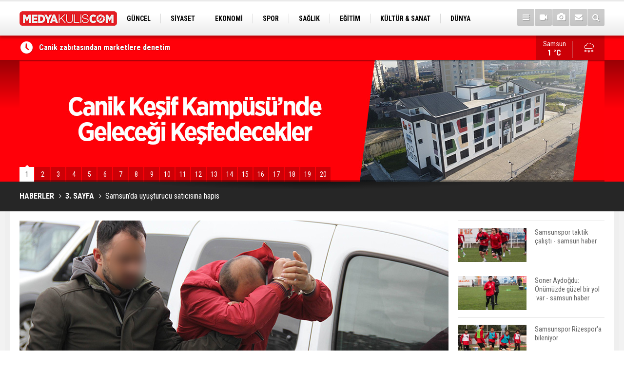

--- FILE ---
content_type: text/html; charset=UTF-8
request_url: https://medyakulis.com/samsunda-uyusturucu-saticisina-hapis-480h.htm
body_size: 8220
content:
<!DOCTYPE html>
<html lang="tr">
<head>
<meta http-equiv="Content-Type" content="text/html; charset=UTF-8" />
<meta http-equiv="Content-Language" content="tr" />
<meta name="viewport" content="width=device-width,initial-scale=1,minimum-scale=1,maximum-scale=1,user-scalable=0" />
<link rel="icon" href="/favicon.ico"> 
<title>Samsun’da uyuşturucu satıcısına hapis </title>
<meta name="description" content="Samsun&#039;da aracında ve evinden uyuşturucu hap ve esrar ile yakalanan şahıs çıkarıldı mahkemece tutuklanarak ceza evine gönderildi." />
<link rel="canonical" href="https://medyakulis.com/samsunda-uyusturucu-saticisina-hapis-480h.htm" />
<link rel="amphtml" href="https://medyakulis.com/service/amp/samsunda-uyusturucu-saticisina-hapis-480h.htm">
<link rel="image_src" type="image/jpeg" href="d/news/577.jpg" />
<meta name="DC.date.issued" content="2018-03-29T14:34:11+03:00" />
<meta property="og:type" content="article" />
<meta property="og:site_name" content="Medya Kulis" />
<meta property="og:url" content="https://medyakulis.com/samsunda-uyusturucu-saticisina-hapis-480h.htm" />
<meta property="og:title" content="Samsun’da uyuşturucu satıcısına hapis " />
<meta property="og:description" content="Samsun&#039;da aracında ve evinden uyuşturucu hap ve esrar ile yakalanan şahıs çıkarıldı mahkemece tutuklanarak ceza evine gönderildi." />
<meta property="og:image" content="d/news/577.jpg" />
<meta property="og:image:width" content="880" />
<meta property="og:image:height" content="440" />
<meta name="twitter:card" content="summary_large_image">
<meta name="twitter:image" content="d/news/577.jpg" />
<meta name="twitter:site" content="@medyakulisresmi">
<meta name="twitter:url" content="https://medyakulis.com/samsunda-uyusturucu-saticisina-hapis-480h.htm">
<meta name="twitter:title" content="Samsun’da uyuşturucu satıcısına hapis " />
<meta name="twitter:description" content="Samsun&#039;da aracında ve evinden uyuşturucu hap ve esrar ile yakalanan şahıs çıkarıldı mahkemece tutuklanarak ceza evine gönderildi." />
<link href="s/style.css" type="text/css" rel="stylesheet" />
<script type="text/javascript">var BURL="https://medyakulis.com/"; var SURL="s/"; var DURL="d/";</script>
<script type="text/javascript" src="s/function.js"></script>
<!-- Global site tag (gtag.js) - Google Analytics -->
<script async src="https://www.googletagmanager.com/gtag/js?id=UA-116081195-1"></script>
<script>
  window.dataLayer = window.dataLayer || [];
  function gtag(){dataLayer.push(arguments);}
  gtag('js', new Date());

  gtag('config', 'UA-116081195-1');
</script>
<!--[if lt IE 9]>
<script src="https://oss.maxcdn.com/html5shiv/3.7.2/html5shiv.min.js"></script>
<script src="https://oss.maxcdn.com/respond/1.4.2/respond.min.js"></script>
<![endif]-->
</head>
<body class="body-main ">
<header class="base-header"><div class="container"><a class="logo" href="https://medyakulis.com/" rel="home"><img class="img-responsive" src="s/i/logo.png" alt="Medya Kulis" width="200" height="70" /></a><nav class="nav-top pull-left"><ul class="clearfix"><li class="parent"><a href="https://medyakulis.com/guncel-haberleri-14hk.htm" target="_self"><span>GÜNCEL</span></a></li><li class="parent"><a href="https://medyakulis.com/siyaset-haberleri-10hk.htm" target="_self"><span>SİYASET</span></a></li><li class="parent"><a href="https://medyakulis.com/ekonomi-haberleri-12hk.htm" target="_self"><span>EKONOMİ</span></a></li><li class="parent"><a href="https://medyakulis.com/spor-haberleri-13hk.htm" target="_self"><span>SPOR</span></a></li><li class="parent"><a href="https://medyakulis.com/saglik-haberleri-15hk.htm" target="_self"><span>SAĞLIK</span></a></li><li class="parent"><a href="https://medyakulis.com/egitim-haberleri-17hk.htm" target="_self"><span>EĞİTİM</span></a></li><li class="parent"><a href="https://medyakulis.com/kultur-sanat-haberleri-16hk.htm" target="_self"><span>KÜLTÜR & SANAT</span></a></li><li class="parent"><a href="https://medyakulis.com/dunya-haberleri-18hk.htm" target="_self"><span>DÜNYA</span></a></li><li class="parent"><a href="https://medyakulis.com/teknoloji-haberleri-19hk.htm" target="_self"><span>TEKNOLOJİ</span></a></li></ul></nav><div class="nav-mini pull-right"><a href="javascript:;" class="toggle" id="menu_toggle" title="Menu" rel="self"><i class="icon-menu"></i></a><a href="https://medyakulis.com/video-galeri.htm" title="Web TV"><i class="icon-videocam"></i></a><a href="https://medyakulis.com/foto-galeri.htm" title="Foto Galeri"><i class="icon-camera"></i></a><a href="https://medyakulis.com/contact.php" title="İletişim"><i class="icon-mail-alt"></i></a><a href="https://medyakulis.com/search_result.php" title="Site içi arama"><i class="icon-search"></i></a></div><div id="menu"><ul class="topics clearfix"><li><span>Kategoriler</span><ul><li><a href="https://medyakulis.com/3-sayfa-haberleri-11hk.htm" target="_self">3. SAYFA</a></li><li><a href="https://medyakulis.com/dunya-haberleri-18hk.htm" target="_self">DÜNYA</a></li><li><a href="https://medyakulis.com/egitim-haberleri-17hk.htm" target="_self">EĞİTİM</a></li><li><a href="https://medyakulis.com/ekonomi-haberleri-12hk.htm" target="_self">EKONOMİ</a></li><li><a href="https://medyakulis.com/guncel-haberleri-14hk.htm" target="_self">GÜNCEL</a></li><li><a href="https://medyakulis.com/kultur-sanat-haberleri-16hk.htm" target="_self">KÜLTÜR & SANAT</a></li><li><a href="https://medyakulis.com/saglik-haberleri-15hk.htm" target="_self">SAĞLIK</a></li><li><a href="https://medyakulis.com/siyaset-haberleri-10hk.htm" target="_self">SİYASET</a></li><li><a href="https://medyakulis.com/spor-haberleri-13hk.htm" target="_self">SPOR</a></li><li><a href="https://medyakulis.com/teknoloji-haberleri-19hk.htm" target="_self">TEKNOLOJİ</a></li></ul></li><li><span>Foto Galeri</span><ul><li><a href="https://medyakulis.com/1974-simsek-taksi-acilisi-3gk.htm">1974 ŞİMŞEK TAKSİ AÇILIŞI</a></li><li><a href="https://medyakulis.com/626-geyikkosan-guresleri-7gk.htm">626. Geyikkoşan Güreşleri</a></li><li><a href="https://medyakulis.com/doga-8gk.htm">doğa</a></li><li><a href="https://medyakulis.com/genel-9gk.htm">Genel</a></li><li><a href="https://medyakulis.com/kar-manzaralari-5gk.htm">Kar manzaraları</a></li><li><a href="https://medyakulis.com/karadenizde-teroristlere-dev-operasyon-10gk.htm">Karadeniz'de teröristlere  dev operasyon</a></li><li><a href="https://medyakulis.com/kavak-ilcesi-fotograflari-2gk.htm">Kavak İlçesi Fotoğrafları</a></li><li><a href="https://medyakulis.com/nostalji-samsun-1gk.htm">Nostalji Samsun</a></li><li><a href="https://medyakulis.com/samsun-kurtulus-yolu-6gk.htm">SAMSUN KURTULUŞ YOLU</a></li><li><a href="https://medyakulis.com/samsun-ilkadim-4gk.htm">SAMSUN-İLKADIM</a></li></ul></li><li><span>Web TV</span><ul><li><a href="https://medyakulis.com/kultur-sanat-2vk.htm">Kültür-Sanat</a></li><li><a href="https://medyakulis.com/spor-1vk.htm">Spor</a></li></ul></li><li><span>Diğer</span><ul><li><a href="https://medyakulis.com/yazarlar.htm">Yazarlar</a></li><li><a href="https://medyakulis.com/mansetler.htm">Manşetler</a></li><li><a href="https://medyakulis.com/gunun-haberleri.htm">Günün Haberleri</a></li><li><a href="https://medyakulis.com/gazete.htm">Gazete Manşetleri</a></li><li><a href="https://medyakulis.com/weather_report.php">Hava Durumu</a></li><li><a href="https://medyakulis.com/prayer.php">Namaz Vakitleri</a></li><li><a href="https://medyakulis.com/sitene-ekle.htm">Sitene Ekle</a></li><li><a href="https://medyakulis.com/contact.php">İletişim</a></li></ul></li></ul></div></div></header><main role="main"><div class="bar-lm"><div class="container"><div class="last-min pull-left"><ul class="owl-carousel"><li><a href="https://medyakulis.com/canik-zabitasindan-marketlere-denetim-49479h.htm">Canik zabıtasından marketlere denetim</a></li><li><a href="https://medyakulis.com/atakum-belediyesinden-kandil-simidi-ikrami-49478h.htm">Atakum Belediyesinden kandil simidi ikramı</a></li><li><a href="https://medyakulis.com/ilkadimda-arac-filosu-gucleniyor-49477h.htm">İlkadım’da araç filosu güçleniyor</a></li><li><a href="https://medyakulis.com/buyuksehirden-yenilenebilir-enerjili-tematik-park-yarismasi-49476h.htm">BÜYÜKŞEHİR’DEN YENİLENEBİLİR ENERJİLİ TEMATİK PARK YARIŞMASI</a></li><li><a href="https://medyakulis.com/can-sofrasinda-sehit-yakinlari-ve-gazilere-yuzde-30-indirim-49475h.htm">Can Sofrası'nda Şehit Yakınları ve Gazilere Yüzde 30 İndirim</a></li><li><a href="https://medyakulis.com/ilkadimda-kursiyerler-sertifikalarini-aldi-49474h.htm">İlkadım’da kursiyerler sertifikalarını aldı</a></li><li><a href="https://medyakulis.com/atakumda-10-binin-uzerinde-kitap-ogrencilerle-bulustu-49473h.htm">Atakum'da 10 binin üzerinde kitap öğrencilerle buluştu</a></li><li><a href="https://medyakulis.com/baskan-ihsan-kurnaz-her-gorus-kiymetli-ve-degerli-49472h.htm">Başkan İhsan Kurnaz: "Her görüş kıymetli ve değerli"</a></li><li><a href="https://medyakulis.com/petek-genc-yogun-ilgi-goruyor-49471h.htm">PETEK Genç yoğun ilgi görüyor</a></li><li><a href="https://medyakulis.com/canikte-proje-ustune-proje-canik-gelecege-ilerliyor-49470h.htm">Canik'te Proje Üstüne Proje: Canik Geleceğe İlerliyor</a></li></ul></div><a class="weather-info pull-right" href="https://medyakulis.com/weather_report.php" title="Hava durumu"><span class="city">Samsun<span>1 °C</span></span><span class="icon"><i class="icon-accu-22"></i></span></a></div></div><div class="top-headline"><div class="container"><ul class="owl-carousel"><li><a href="https://medyakulis.com/canik-kesif-kampusunde-gelecegi-kesfedecekler-samsun-haber-47850h.htm"><img class="owl-lazy" data-src="d/news/55180.jpg" alt="Canik Keşif Kampüsü’nde Geleceği Keşfedecekler - samsun haber" /></a></li><li><a href="https://medyakulis.com/canikte-denetimler-araliksiz-suruyor-samsun-haber-47829h.htm"><img class="owl-lazy" data-src="d/news/55158.jpg" alt="Canik’te Denetimler Aralıksız Sürüyor - samsun haber" /></a></li><li><a href="https://medyakulis.com/tekkekoyden-depremzede-cocuklara-oyuncak-samsun-haber-47814h.htm"><img class="owl-lazy" data-src="d/news/55141.jpg" alt="Tekkeköy’den depremzede çocuklara oyuncak - samsun haber" /></a></li><li><a href="https://medyakulis.com/canikte-ogrenciler-oyuncaklarini-depremzede-kardesleriyle-paylasti-samsun-haber-47784h.htm"><img class="owl-lazy" data-src="d/news/55110.jpg" alt="Canik’te Öğrenciler Oyuncaklarını Depremzede Kardeşleriyle Paylaştı - samsun haber" /></a></li><li><a href="https://medyakulis.com/baskan-demirtas-temizlik-isleri-belediyenin-kalbidir-samsun-haber-47775h.htm"><img class="owl-lazy" data-src="d/news/55100.jpg" alt="Başkan Demirtaş: Temizlik işleri belediyenin kalbidir - samsun haber" /></a></li><li><a href="https://medyakulis.com/canik-belediyesi-can-dostlari-icin-sahada-samsun-haber-47761h.htm"><img class="owl-lazy" data-src="d/news/55085.jpg" alt="Canik Belediyesi Can Dostları İçin Sahada - samsun haber" /></a></li><li><a href="https://medyakulis.com/carsamba-belediyesi-yaralari-sariyor-samsun-haber-47758h.htm"><img class="owl-lazy" data-src="d/news/55081.jpg" alt="Çarşamba Belediyesi yaraları sarıyor - samsun haber" /></a></li><li><a href="https://medyakulis.com/baskan-demirtas-depremzedelere-kapimiz-sonuna-kadar-acik-samsun-haber-47755h.htm"><img class="owl-lazy" data-src="d/news/55077.jpg" alt="Başkan Demirtaş: Depremzedelere kapımız sonuna kadar açık - samsun haber" /></a></li><li><a href="https://medyakulis.com/canikli-kadinlar-depremzedeler-icin-uretiyor-samsun-haber-47712h.htm"><img class="owl-lazy" data-src="d/news/55032.jpg" alt="Canikli Kadınlar Depremzedeler İçin Üretiyor - samsun haber" /></a></li><li><a href="https://medyakulis.com/ilkadimda-gida-imalathanelerine-denetim-3-isletmeye-ceza-47709h.htm"><img class="owl-lazy" data-src="d/news/55028.jpg" alt="İlkadım&#039;da gıda imalathanelerine denetim 3 işletmeye ceza" /></a></li><li><a href="https://medyakulis.com/canik-zabitasindan-zincir-marketlere-denetim-samsun-haber-47690h.htm"><img class="owl-lazy" data-src="d/news/55007.jpg" alt="Canik Zabıtasından Zincir Marketlere Denetim - samsun haber" /></a></li><li><a href="https://medyakulis.com/salipazarinda-kapali-yollar-aciliyor-samsun-haber-47680h.htm"><img class="owl-lazy" data-src="d/news/54995.jpg" alt="Salıpazarı’nda Kapalı Yollar Açılıyor - samsun haber" /></a></li><li><a href="https://medyakulis.com/ilkadimda-kandil-simitleri-baskan-demirtastan-samsun-haber-47657h.htm"><img class="owl-lazy" data-src="d/news/54971.jpg" alt="İlkadım&#039;da kandil simitleri Başkan Demirtaş&#039;tan - samsun haber" /></a></li><li><a href="https://medyakulis.com/caniktemirac-kandili-dualarla-idrak-edildi-samsun-haber-47656h.htm"><img class="owl-lazy" data-src="d/news/54969.jpg" alt="Canik’te Miraç Kandili dualarla idrak edildi - samsun haber" /></a></li><li><a href="https://medyakulis.com/canikte-depremzedeler-icin-ornek-dayanisma-samsun-haber-47641h.htm"><img class="owl-lazy" data-src="d/news/54952.jpg" alt="Canik’te Depremzedeler İçin Örnek Dayanışma - samsun haber" /></a></li><li><a href="https://medyakulis.com/canik-belediyesinden-mirac-kandili-programi-samsun-haber-47603h.htm"><img class="owl-lazy" data-src="d/news/54911.jpg" alt="Canik Belediyesi&#039;nden Miraç Kandili programı - samsun haber" /></a></li><li><a href="https://medyakulis.com/milletvekili-yilmazdan-kandil-mesaji-samsun-haber-47602h.htm"><img class="owl-lazy" data-src="d/news/54912.jpg" alt="Milletvekili Yılmaz&#039;dan kandil mesajı - samsun haber" /></a></li><li><a href="https://medyakulis.com/baskan-togar-mirac-kandilini-kutladi-samsun-haber-47601h.htm"><img class="owl-lazy" data-src="d/news/54907.jpg" alt="Başkan Togar Miraç Kandili&#039;ni kutladı - samsun haber" /></a></li><li><a href="https://medyakulis.com/karaaslandan-mirac-gecesi-mesaji-samsun-haber-47595h.htm"><img class="owl-lazy" data-src="d/news/54900.jpg" alt="Karaaslan&#039;dan Miraç Gecesi mesajı - samsun haber" /></a></li><li><a href="https://medyakulis.com/canik-depremzedelere-kucak-acti-samsun-haber-47574h.htm"><img class="owl-lazy" data-src="d/news/54878.jpg" alt="Canik depremzedelere kucak açtı - samsun haber" /></a></li></ul><div class="pager"><div class="item"><a href="https://medyakulis.com/canik-kesif-kampusunde-gelecegi-kesfedecekler-samsun-haber-47850h.htm">1</a></div><div class="item"><a href="https://medyakulis.com/canikte-denetimler-araliksiz-suruyor-samsun-haber-47829h.htm">2</a></div><div class="item"><a href="https://medyakulis.com/tekkekoyden-depremzede-cocuklara-oyuncak-samsun-haber-47814h.htm">3</a></div><div class="item"><a href="https://medyakulis.com/canikte-ogrenciler-oyuncaklarini-depremzede-kardesleriyle-paylasti-samsun-haber-47784h.htm">4</a></div><div class="item"><a href="https://medyakulis.com/baskan-demirtas-temizlik-isleri-belediyenin-kalbidir-samsun-haber-47775h.htm">5</a></div><div class="item"><a href="https://medyakulis.com/canik-belediyesi-can-dostlari-icin-sahada-samsun-haber-47761h.htm">6</a></div><div class="item"><a href="https://medyakulis.com/carsamba-belediyesi-yaralari-sariyor-samsun-haber-47758h.htm">7</a></div><div class="item"><a href="https://medyakulis.com/baskan-demirtas-depremzedelere-kapimiz-sonuna-kadar-acik-samsun-haber-47755h.htm">8</a></div><div class="item"><a href="https://medyakulis.com/canikli-kadinlar-depremzedeler-icin-uretiyor-samsun-haber-47712h.htm">9</a></div><div class="item"><a href="https://medyakulis.com/ilkadimda-gida-imalathanelerine-denetim-3-isletmeye-ceza-47709h.htm">10</a></div><div class="item"><a href="https://medyakulis.com/canik-zabitasindan-zincir-marketlere-denetim-samsun-haber-47690h.htm">11</a></div><div class="item"><a href="https://medyakulis.com/salipazarinda-kapali-yollar-aciliyor-samsun-haber-47680h.htm">12</a></div><div class="item"><a href="https://medyakulis.com/ilkadimda-kandil-simitleri-baskan-demirtastan-samsun-haber-47657h.htm">13</a></div><div class="item"><a href="https://medyakulis.com/caniktemirac-kandili-dualarla-idrak-edildi-samsun-haber-47656h.htm">14</a></div><div class="item"><a href="https://medyakulis.com/canikte-depremzedeler-icin-ornek-dayanisma-samsun-haber-47641h.htm">15</a></div><div class="item"><a href="https://medyakulis.com/canik-belediyesinden-mirac-kandili-programi-samsun-haber-47603h.htm">16</a></div><div class="item"><a href="https://medyakulis.com/milletvekili-yilmazdan-kandil-mesaji-samsun-haber-47602h.htm">17</a></div><div class="item"><a href="https://medyakulis.com/baskan-togar-mirac-kandilini-kutladi-samsun-haber-47601h.htm">18</a></div><div class="item"><a href="https://medyakulis.com/karaaslandan-mirac-gecesi-mesaji-samsun-haber-47595h.htm">19</a></div><div class="item"><a href="https://medyakulis.com/canik-depremzedelere-kucak-acti-samsun-haber-47574h.htm">20</a></div></div></div></div><div class="page-title"><div class="container"><ol>
<li><a href="https://medyakulis.com/"><h1>HABERLER</h1></a></li>
<li><a href="https://medyakulis.com/3-sayfa-haberleri-11hk.htm"><h2>3. SAYFA</h2></a></li>
<li><span>Samsun’da uyuşturucu satıcısına hapis </span></li></ol></div></div><div class="offset-top"></div><div class="page-inner"><div class="container clearfix"><div class="page-content"><div id="news-480" data-order="1" data-id="480" data-title="Samsun’da uyuşturucu satıcısına hapis " data-url="https://medyakulis.com/samsunda-uyusturucu-saticisina-hapis-480h.htm"><div class="imgc image"><img src="d/news/577.jpg" alt="Samsun’da uyuşturucu satıcısına hapis " /></div><aside class="article-side clearfix"><div class="content-date"><span class="p1">14:33</span><span class="p2">29 Mart 2018</span></div><div class="content-tools bookmark-block" data-type="1" data-twitter="medyakulisresmi"><a class="icon-mail-alt" rel="nofollow" href="javascript:void(0)" onclick="return openPopUp_520x390('https://medyakulis.com/send_to_friend.php?type=1&amp;id=480');" title="Arkadaşına Gönder"></a><a class="icon-print" rel="nofollow" href="javascript:void(0)" onclick="return openPopUp_670x500('https://medyakulis.com/print.php?type=1&amp;id=480')" title="Yazdır"></a><span class="icon-comment" onclick="$.scrollTo('#comment_form_480', 600);" title="Yorum Yap"></span></div></aside><article class="news-detail clearfix"><div class="content-heading"><h1 class="content-title">Samsun’da uyuşturucu satıcısına hapis </h1><h2 class="content-description"><summary>Samsun'da aracında ve evinden uyuşturucu hap ve esrar ile yakalanan şahıs çıkarıldı mahkemece tutuklanarak ceza evine gönderildi.</summary></h2><div class="text-size"><span onclick="changeFontSize('.text-content', 'u');" title="Yazıyı büyüt">A+</span><span onclick="changeFontSize('.text-content', 'd');" title="Yazıyı küçült">A-</span></div></div><div class="text-content"><p>&nbsp;<br />Olay, Samsun'un İlkadım ilçesi Hastane Mahallesi'nde meydana geldi. Edinilen bilgiye göre, Samsun Emniyet Müdürlüğü Narkotik Suçlarla Mücadele Şube Müdürlüğü ekipleri, alınan istihbarat doğrultusunda 35 yaşındaki Seyidahmed D.'nin aracında yaptığı aramada 3 paket satışa hazır 12 gram esrar maddesi ve 13 adet ecstasy uyuşturucu hap ele geçirdi. Seyidahmet D.'nin evinde yapılan aramada 111 adet ecstasy uyuşturucu hap, 188 gram esrar ve uyuşturucu paketleme poşetleri bulundu.&nbsp;</p><p>Narkotik Şube Müdürlüğündeki sorgusu tamamlanan Seyidahmet D., bugün Samsun Adliyesine sevk edildi. Nöbetçi mahkemeye ifade veren zanlı, çıkarıldığı nöbetçi mahkemece "uyuşturucu ticareti" suçundan tutuklanarak Samsun Kapalı Cezaevine gönderildi.<br />&nbsp;</p></div></article><div class="middle_sub_page_title"><span>Önceki ve Sonraki Haberler</span></div><div class="news-other-nav clearfix"><a class="prev" href="https://medyakulis.com/buyuksehirin-kirsal-kalkinmaya-destekleri-devam-ediyor-479h.htm" rel="prev"><i class="icon-angle-left"></i><span class="show imgc"><img class="img-responsive" src="d/news/576.jpg" alt="Büyükşehirin kırsal kalkınmaya destekleri devam ediyor " /></span><span class="t">Büyükşehirin kırsal kalkınmaya destekleri devam ediyor </span></a><a class="next" href="https://medyakulis.com/ic-camasiri-hirsizina-tutuklama-481h.htm" rel="next"><i class="icon-angle-right"></i><span class="show imgc"><img class="img-responsive" src="d/news/578.jpg" alt="İç çamaşırı hırsızına tutuklama  " /></span><span class="t">İç çamaşırı hırsızına tutuklama  </span></a></div><section class="comment-block"><h1 class="caption"><span>HABERE</span> YORUM KAT</h1><div class="comment_add clearfix"><form method="post" id="comment_form_480" onsubmit="return addComment(this, 1, 480);"><textarea name="comment_content" class="comment_content" rows="6" placeholder="YORUMUNUZ" maxlength="555"></textarea><input type="hidden" name="reply" value="0" /><span class="reply_to"></span><input type="text" name="member_name" class="member_name" placeholder="AD-SOYAD" /><input type="submit" name="comment_submit" class="comment_submit" value="YORUMLA" /></form><div class="info"><b>UYARI:</b> Küfür, hakaret, rencide edici cümleler veya imalar, inançlara saldırı içeren, imla kuralları ile yazılmamış,<br /> Türkçe karakter kullanılmayan ve büyük harflerle yazılmış yorumlar onaylanmamaktadır.</div></div></section><div id="fb-comments-480" class="fb-comments" data-href="https://medyakulis.com/samsunda-uyusturucu-saticisina-hapis-480h.htm" data-width="100%" data-numposts="5" data-colorscheme="light"></div></div></div><aside class="base-side position-sticky clearfix"><div class="headline-side"><ul class="row ms-row-fit show-scroll"><li class="col-xs-12 col-ms-12 col-sm-6 col-md-12"><a href="https://medyakulis.com/samsunspor-taktik-calisti-samsun-haber-47848h.htm"><span class="i imgc"><img class="lazy" data-src="d/news_t/55177.jpg" alt="Samsunspor taktik çalıştı - samsun haber" width="140" height="70" /></span><span class="t">Samsunspor taktik çalıştı - samsun haber</span></a></li><li class="col-xs-12 col-ms-12 col-sm-6 col-md-12"><a href="https://medyakulis.com/soner-aydogdu-onumuzde-guzel-bir-yol-var-samsun-haber-47846h.htm"><span class="i imgc"><img class="lazy" data-src="d/news_t/55175.jpg" alt="Soner Aydoğdu: Önümüzde güzel bir yol  var - samsun haber" width="140" height="70" /></span><span class="t">Soner Aydoğdu: Önümüzde güzel bir yol  var - samsun haber</span></a></li><li class="col-xs-12 col-ms-12 col-sm-6 col-md-12"><a href="https://medyakulis.com/samsunspor-rizespora-bileniyor-47828h.htm"><span class="i imgc"><img class="lazy" data-src="d/news_t/55156.jpg" alt="Samsunspor Rizespor&#039;a bileniyor" width="140" height="70" /></span><span class="t">Samsunspor Rizespor'a bileniyor</span></a></li><li class="col-xs-12 col-ms-12 col-sm-6 col-md-12"><a href="https://medyakulis.com/samsunspor-ile-52-orduspor-fk-depremzedeler-icin-karsilasti-47663h.htm"><span class="i imgc"><img class="lazy" data-src="d/news_t/54977.jpg" alt="Samsunspor ile 52 Orduspor FK depremzedeler için karşılaştı" width="140" height="70" /></span><span class="t">Samsunspor ile 52 Orduspor FK depremzedeler için karşılaştı</span></a></li><li class="col-xs-12 col-ms-12 col-sm-6 col-md-12"><a href="https://medyakulis.com/bennasser-samsunsporda-samsun-haber-47642h.htm"><span class="i imgc"><img class="lazy" data-src="d/news_t/54953.jpg" alt="Bennasser, Samsunspor’da - samsun haber" width="140" height="70" /></span><span class="t">Bennasser, Samsunspor’da - samsun haber</span></a></li><li class="col-xs-12 col-ms-12 col-sm-6 col-md-12"><a href="https://medyakulis.com/samsunspordan-depremzedeler-icin-anlamli-kampanya-samsun-haber-47522h.htm"><span class="i imgc"><img class="lazy" data-src="d/news_t/54820.jpg" alt="Samsunspor&#039;dan depremzedeler için anlamlı kampanya - samsun haber" width="140" height="70" /></span><span class="t">Samsunspor'dan depremzedeler için anlamlı kampanya - samsun haber</span></a></li><li class="col-xs-12 col-ms-12 col-sm-6 col-md-12"><a href="https://medyakulis.com/samsunspordan-depremzedelere-yardim-tiri-samsun-haber-47399h.htm"><span class="i imgc"><img class="lazy" data-src="d/news_t/54681.jpg" alt="Samsunspor&#039;dan depremzedelere yardım tırı - samsun haber" width="140" height="70" /></span><span class="t">Samsunspor'dan depremzedelere yardım tırı - samsun haber</span></a></li><li class="col-xs-12 col-ms-12 col-sm-6 col-md-12"><a href="https://medyakulis.com/samsunspor-liderligi-korumak-icin-sahaya-cikiyor-samsun-haber-47296h.htm"><span class="i imgc"><img class="lazy" data-src="d/news_t/54566.jpg" alt="Samsunspor liderliği korumak için sahaya çıkıyor - samsun haber" width="140" height="70" /></span><span class="t">Samsunspor liderliği korumak için sahaya çıkıyor - samsun haber</span></a></li><li class="col-xs-12 col-ms-12 col-sm-6 col-md-12"><a href="https://medyakulis.com/yeni-transferler-saglik-kontrolunden-gecti-samsun-haber-47295h.htm"><span class="i imgc"><img class="lazy" data-src="d/news_t/54565.jpg" alt="Yeni transferler  sağlık kontrolünden geçti - samsun haber" width="140" height="70" /></span><span class="t">Yeni transferler  sağlık kontrolünden geçti - samsun haber</span></a></li><li class="col-xs-12 col-ms-12 col-sm-6 col-md-12"><a href="https://medyakulis.com/galatasaray-ile-trabzonspor-135-randevuda-47290h.htm"><span class="i imgc"><img class="lazy" data-src="d/news_t/54558.jpg" alt="Galatasaray ile Trabzonspor 135. randevuda" width="140" height="70" /></span><span class="t">Galatasaray ile Trabzonspor 135. randevuda</span></a></li></ul></div><div class="side-content news-side-list"><div class="side-caption-2"><span>Bu Kategorideki Diğer Haberler</span></div><div class="row ms-row-fit"><a class="col-xs-12 col-ms-6 col-sm-6 col-md-12" href="https://medyakulis.com/samsundatirin-carptigi-emekli-ogretmen-agir-yaralandi-47845h.htm"><img class="img-responsive" src="d/news/55174.jpg" alt="Samsun&#039;da tırın çarptığı emekli öğretmen ağır yaralandı" /><span class="t">Samsun'da tırın çarptığı emekli öğretmen ağır yaralandı</span></a><a class="col-xs-12 col-ms-6 col-sm-6 col-md-12" href="https://medyakulis.com/cok-sevdigi-futbolcularla-gorusmustu-cihan-emir-parlak-melek-oldu-47844h.htm"><img class="img-responsive" src="d/news/55173.jpg" alt="Çok sevdiği futbolcularla görüşmüştü Cihan Emir Parlak melek oldu..." /><span class="t">Çok sevdiği futbolcularla görüşmüştü Cihan Emir Parlak melek oldu...</span></a><a class="col-xs-12 col-ms-6 col-sm-6 col-md-12" href="https://medyakulis.com/samsunda-meyve-yuklu-kamyonet-kaza-yapti-1-yarali-47841h.htm"><img class="img-responsive" src="d/news/55170.jpg" alt="Samsun&#039;da meyve yüklü kamyonet kaza yaptı! 1 yaralı" /><span class="t">Samsun'da meyve yüklü kamyonet kaza yaptı! 1 yaralı</span></a><a class="col-xs-12 col-ms-6 col-sm-6 col-md-12" href="https://medyakulis.com/oldurulen-babasinin-fotografina-sarilip-gozyaslarina-boguldu-47840h.htm"><img class="img-responsive" src="d/news/55169.jpg" alt="Öldürülen babasının fotoğrafına sarılıp gözyaşlarına boğuldu" /><span class="t">Öldürülen babasının fotoğrafına sarılıp gözyaşlarına boğuldu</span></a><a class="col-xs-12 col-ms-6 col-sm-6 col-md-12" href="https://medyakulis.com/mitten-nokta-operasyon-47837h.htm"><img class="img-responsive" src="d/news/55166.jpg" alt="MİT&#039;ten nokta operasyon" /><span class="t">MİT'ten nokta operasyon</span></a></div></div></aside></div></div></main><footer class="base-footer"><div class="container"><a class="logo" href="https://medyakulis.com/" rel="home"><img class="img-responsive" src="s/i/logo.png" alt="Medya Kulis" width="200" height="70" /></a><ul class="nav-footer"><li class="parent"><a href="https://medyakulis.com/./" target="_self">Ana Sayfa</a></li><li class="parent"><a href="https://medyakulis.com/kunye-13s.htm" target="_self">Künye</a></li><li class="parent"><a href="https://medyakulis.com/contact.php" target="_self">İletişim</a></li><li class="parent"><a href="https://medyakulis.com/rss/" target="_self">RSS</a></li></ul><div class="nav-social"><a href="https://www.facebook.com/medyakulis" rel="nofollow" target="_blank" title="Facebook ile takip et"><i class="icon-facebook"></i></a><a href="https://twitter.com/medyakulisresmi" rel="nofollow" target="_blank" title="Twitter ile takip et"><i class="icon-twitter"></i></a><a href="https://medyakulis.com/rss/" target="_blank" title="RSS, News Feed, Haber Beslemesi"><i class="icon-rss"></i></a><a href="https://medyakulis.com/search_result.php" title="Site içi arama"><i class="icon-search"></i></a></div><div class="info">Tüm Hakları Saklıdır &copy; Mart 2018 <h1>Medya Kulis</h1> &nbsp;|&nbsp; <span>0 362 431 11 51
0 544 641 08 04</span> &nbsp;|&nbsp; <span class="cm-sign"><a href="https://www.cmbilisim.com/haber-portali-20s.htm" target="_blank" title="CMNews Haber Portalı Scripti">Haber Scripti</a><i class="icon-cm" title="CM Bilişim Teknolojileri"></i></span></div><div class="back-to-top"><i class="icon-up-open"></i></div><div class="nav-ql"><ul class="clearfix"></ul></div><div class="footer-news"><h2><a href="https://medyakulis.com/gunun-haberleri.htm">Günün Öne Çıkan Haberleri</a></h2><ul class="clearfix"><li><a class="icon-angle-right" href="https://medyakulis.com/atakum-belediyesinden-kandil-simidi-ikrami-49478h.htm">Atakum Belediyesinden kandil simidi ikramı</a></li><li><a class="icon-angle-right" href="https://medyakulis.com/ilkadimda-arac-filosu-gucleniyor-49477h.htm">İlkadım’da araç filosu güçleniyor</a></li><li><a class="icon-angle-right" href="https://medyakulis.com/canik-zabitasindan-marketlere-denetim-49479h.htm">Canik zabıtasından marketlere denetim</a></li><li><a class="icon-angle-right" href="https://medyakulis.com/can-sofrasinda-sehit-yakinlari-ve-gazilere-yuzde-30-indirim-49475h.htm">Can Sofrası'nda Şehit Yakınları ve Gazilere Yüzde 30 İndirim</a></li><li><a class="icon-angle-right" href="https://medyakulis.com/ilkadimda-kursiyerler-sertifikalarini-aldi-49474h.htm">İlkadım’da kursiyerler sertifikalarını aldı</a></li><li><a class="icon-angle-right" href="https://medyakulis.com/buyuksehirden-yenilenebilir-enerjili-tematik-park-yarismasi-49476h.htm">BÜYÜKŞEHİR’DEN YENİLENEBİLİR ENERJİLİ TEMATİK PARK YARIŞMASI</a></li><li><a class="icon-angle-right" href="https://medyakulis.com/atakumda-10-binin-uzerinde-kitap-ogrencilerle-bulustu-49473h.htm">Atakum'da 10 binin üzerinde kitap öğrencilerle buluştu</a></li><li><a class="icon-angle-right" href="https://medyakulis.com/petek-genc-yogun-ilgi-goruyor-49471h.htm">PETEK Genç yoğun ilgi görüyor</a></li><li><a class="icon-angle-right" href="https://medyakulis.com/baskan-ihsan-kurnaz-her-gorus-kiymetli-ve-degerli-49472h.htm">Başkan İhsan Kurnaz: "Her görüş kıymetli ve değerli"</a></li></ul></div></div></footer><script type="application/ld+json">
{
    "@context": "http://schema.org",
    "@graph": [
        {
            "@type": "WebSite",
            "url": "https://medyakulis.com/",
            "name": "Medya Kulis - Son Dakika Haberleri ",
            "description": "Medya Kulis gündeme dair ne varsa! haberler haber son dakika spor siyaset asayiş politika sağlık son dakika haber son dakika haberler gündem ekonomi para futbol",
            "image": {
                "@type": "ImageObject",
                "url": "s/i/facebook-default-share.png",
                "width": 600,
                "height": 315
            }
        },
        {
            "@type": "Organization",
            "name": "Medya Kulis",
            "url": "https://medyakulis.com/",
            "logo": "s/i/logo.png",
            "telephone": "0 362 431 11 51\r\n0 544 641 08 04",
            "address": "Hançerli Mahallesi Yalı Cami Sokak No: 3/7 İlkadım/Samsun/Türkiye",
            "sameAs": [
                "https://www.facebook.com/medyakulis",
                "https://twitter.com/medyakulisresmi"
            ]
        },
        {
            "@type": "BreadcrumbList",
            "itemListElement": [
                {
                    "@type": "ListItem",
                    "position": 1,
                    "item": {
                        "@id": "https://medyakulis.com/",
                        "name": "Haberler"
                    }
                },
                {
                    "@type": "ListItem",
                    "position": 2,
                    "item": {
                        "@id": "https://medyakulis.com/3-sayfa-haberleri-11hk.htm",
                        "name": "3. SAYFA"
                    }
                }
            ]
        },
        {
            "@type": "NewsArticle",
            "datePublished": "2018-03-29T14:34:11+03:00",
            "dateCreated": "2018-03-29T14:34:11+03:00",
            "dateModified": "2018-03-29T14:34:11+03:00",
            "headline": "Samsun’da uyuşturucu satıcısına hapis ",
            "alternativeHeadline": "SAMSUN’DA UYUŞTURUCU SATICISINA HAPİS",
            "description": "Samsun&#039;da aracında ve evinden uyuşturucu hap ve esrar ile yakalanan şahıs çıkarıldı mahkemece tutuklanarak ceza evine gönderildi.",
            "articleSection": "3. SAYFA",
            "image": [
                "d/news/577.jpg"
            ],
            "speakable": {
                "@type": "SpeakableSpecification",
                "cssSelector": [
                    ".content-title",
                    ".content-description",
                    ".text-content"
                ]
            },
            "author": {
                "@type": "Organization",
                "name": "Medya Kulis",
                "logo": {
                    "@type": "ImageObject",
                    "url": "s/i/logo.png",
                    "width": "250",
                    "height": "100"
                }
            },
            "publisher": {
                "@type": "Organization",
                "name": "Medya Kulis",
                "logo": {
                    "@type": "ImageObject",
                    "url": "s/i/logo.png",
                    "width": "250",
                    "height": "100"
                }
            },
            "mainEntityOfPage": "https://medyakulis.com/samsunda-uyusturucu-saticisina-hapis-480h.htm",
            "inLanguage": "tr-TR"
        }
    ]
}
</script>
<!-- 0.024366140365601 --><script defer src="https://static.cloudflareinsights.com/beacon.min.js/vcd15cbe7772f49c399c6a5babf22c1241717689176015" integrity="sha512-ZpsOmlRQV6y907TI0dKBHq9Md29nnaEIPlkf84rnaERnq6zvWvPUqr2ft8M1aS28oN72PdrCzSjY4U6VaAw1EQ==" data-cf-beacon='{"version":"2024.11.0","token":"6a3491cbdcf049cd996d4a413a0bcc06","r":1,"server_timing":{"name":{"cfCacheStatus":true,"cfEdge":true,"cfExtPri":true,"cfL4":true,"cfOrigin":true,"cfSpeedBrain":true},"location_startswith":null}}' crossorigin="anonymous"></script>
</body></html>